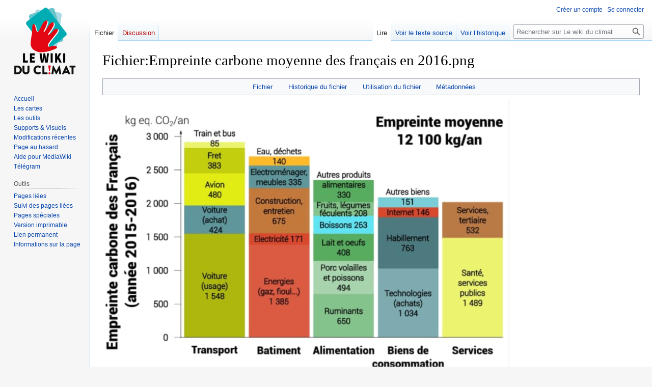

--- FILE ---
content_type: text/html; charset=UTF-8
request_url: https://wiki.climatefresk.org/index.php?title=Fichier:Empreinte_carbone_moyenne_des_fran%C3%A7ais_en_2016.png
body_size: 6293
content:
<!DOCTYPE html>
<html class="client-nojs" lang="fr" dir="ltr">
<head>
<meta charset="UTF-8"/>
<title>Fichier:Empreinte carbone moyenne des français en 2016.png — Le wiki du climat</title>
<script>document.documentElement.className="client-js";RLCONF={"wgBreakFrames":false,"wgSeparatorTransformTable":[",\t."," \t,"],"wgDigitTransformTable":["",""],"wgDefaultDateFormat":"dmy","wgMonthNames":["","janvier","février","mars","avril","mai","juin","juillet","août","septembre","octobre","novembre","décembre"],"wgRequestId":"aXqM50J3fkZyffmkQJTsmgAAAz4","wgCSPNonce":false,"wgCanonicalNamespace":"File","wgCanonicalSpecialPageName":false,"wgNamespaceNumber":6,"wgPageName":"Fichier:Empreinte_carbone_moyenne_des_français_en_2016.png","wgTitle":"Empreinte carbone moyenne des français en 2016.png","wgCurRevisionId":2868,"wgRevisionId":2868,"wgArticleId":587,"wgIsArticle":true,"wgIsRedirect":false,"wgAction":"view","wgUserName":null,"wgUserGroups":["*"],"wgCategories":[],"wgPageContentLanguage":"fr","wgPageContentModel":"wikitext","wgRelevantPageName":"Fichier:Empreinte_carbone_moyenne_des_français_en_2016.png","wgRelevantArticleId":587,"wgIsProbablyEditable":false,
"wgRelevantPageIsProbablyEditable":false,"wgRestrictionEdit":[],"wgRestrictionMove":[],"wgRestrictionUpload":[],"wgVisualEditor":{"pageLanguageCode":"fr","pageLanguageDir":"ltr","pageVariantFallbacks":"fr"},"wgMFDisplayWikibaseDescriptions":{"search":false,"nearby":false,"watchlist":false,"tagline":false},"wgVector2022PreviewPages":[],"wgEditSubmitButtonLabelPublish":false};RLSTATE={"site.styles":"ready","user.styles":"ready","user":"ready","user.options":"loading","mediawiki.interface.helpers.styles":"ready","filepage":"ready","mediawiki.action.view.filepage":"ready","skins.vector.styles.legacy":"ready","ext.visualEditor.desktopArticleTarget.noscript":"ready"};RLPAGEMODULES=["mediawiki.action.view.metadata","site","mediawiki.page.ready","skins.vector.legacy.js","ext.visualEditor.desktopArticleTarget.init","ext.visualEditor.targetLoader"];</script>
<script>(RLQ=window.RLQ||[]).push(function(){mw.loader.implement("user.options@12s5i",function($,jQuery,require,module){mw.user.tokens.set({"patrolToken":"+\\","watchToken":"+\\","csrfToken":"+\\"});});});</script>
<link rel="stylesheet" href="/load.php?lang=fr&amp;modules=ext.visualEditor.desktopArticleTarget.noscript%7Cfilepage%7Cmediawiki.action.view.filepage%7Cmediawiki.interface.helpers.styles%7Cskins.vector.styles.legacy&amp;only=styles&amp;skin=vector"/>
<script async="" src="/load.php?lang=fr&amp;modules=startup&amp;only=scripts&amp;raw=1&amp;skin=vector"></script>
<meta name="ResourceLoaderDynamicStyles" content=""/>
<link rel="stylesheet" href="/load.php?lang=fr&amp;modules=site.styles&amp;only=styles&amp;skin=vector"/>
<meta name="generator" content="MediaWiki 1.39.3"/>
<meta name="format-detection" content="telephone=no"/>
<meta name="viewport" content="width=1000"/>
<link rel="icon" href="/favicon.ico"/>
<link rel="search" type="application/opensearchdescription+xml" href="/opensearch_desc.php" title="Le wiki du climat (fr)"/>
<link rel="EditURI" type="application/rsd+xml" href="https://wiki.climatefresk.org/api.php?action=rsd"/>
<link rel="license" href="https://creativecommons.org/licenses/by-nc-sa/4.0/"/>
<link rel="alternate" type="application/atom+xml" title="Flux Atom de Le wiki du climat" href="/index.php?title=Sp%C3%A9cial:Modifications_r%C3%A9centes&amp;feed=atom"/>
</head>
<body class="mediawiki ltr sitedir-ltr mw-hide-empty-elt ns-6 ns-subject page-Fichier_Empreinte_carbone_moyenne_des_français_en_2016_png rootpage-Fichier_Empreinte_carbone_moyenne_des_français_en_2016_png skin-vector action-view skin-vector-legacy vector-feature-language-in-header-enabled vector-feature-language-in-main-page-header-disabled vector-feature-language-alert-in-sidebar-disabled vector-feature-sticky-header-disabled vector-feature-sticky-header-edit-disabled vector-feature-table-of-contents-disabled vector-feature-visual-enhancement-next-disabled"><div id="mw-page-base" class="noprint"></div>
<div id="mw-head-base" class="noprint"></div>
<div id="content" class="mw-body" role="main">
	<a id="top"></a>
	<div id="siteNotice"></div>
	<div class="mw-indicators">
	</div>
	<h1 id="firstHeading" class="firstHeading mw-first-heading"><span class="mw-page-title-namespace">Fichier</span><span class="mw-page-title-separator">:</span><span class="mw-page-title-main">Empreinte carbone moyenne des français en 2016.png</span></h1>
	<div id="bodyContent" class="vector-body">
		<div id="siteSub" class="noprint">De Le wiki du climat</div>
		<div id="contentSub"></div>
		<div id="contentSub2"></div>
		
		<div id="jump-to-nav"></div>
		<a class="mw-jump-link" href="#mw-head">Aller à la navigation</a>
		<a class="mw-jump-link" href="#searchInput">Aller à la recherche</a>
		<div id="mw-content-text" class="mw-body-content"><ul id="filetoc"><li><a href="#file">Fichier</a></li>
<li><a href="#filehistory">Historique du fichier</a></li>
<li><a href="#filelinks">Utilisation du fichier</a></li>
<li><a href="#metadata">Métadonnées</a></li></ul><div class="fullImageLink" id="file"><a href="/images/8/86/Empreinte_carbone_moyenne_des_fran%C3%A7ais_en_2016.png"><img alt="Fichier:Empreinte carbone moyenne des français en 2016.png" src="/images/thumb/8/86/Empreinte_carbone_moyenne_des_fran%C3%A7ais_en_2016.png/800px-Empreinte_carbone_moyenne_des_fran%C3%A7ais_en_2016.png?20211210190959" decoding="async" width="800" height="590" srcset="/images/8/86/Empreinte_carbone_moyenne_des_fran%C3%A7ais_en_2016.png?20211210190959 1.5x" /></a><div class="mw-filepage-resolutioninfo">Taille de cet aperçu&#160;: <a href="/images/thumb/8/86/Empreinte_carbone_moyenne_des_fran%C3%A7ais_en_2016.png/800px-Empreinte_carbone_moyenne_des_fran%C3%A7ais_en_2016.png" class="mw-thumbnail-link">800 × 590 pixels</a>. <span class="mw-filepage-other-resolutions">Autre résolution&#160;: <a href="/images/8/86/Empreinte_carbone_moyenne_des_fran%C3%A7ais_en_2016.png" class="mw-thumbnail-link">999 × 737 pixels</a>.</span></div></div>
<div class="fullMedia"><p><a href="/images/8/86/Empreinte_carbone_moyenne_des_fran%C3%A7ais_en_2016.png" class="internal" title="Empreinte carbone moyenne des français en 2016.png">Fichier d’origine</a> &#8206;<span class="fileInfo">(999 × 737&#160;pixels, taille du fichier : 526 kio, type MIME : <span class="mime-type">image/png</span>)</span>
</p></div><div id="mw-imagepage-content" lang="fr" dir="ltr" class="mw-content-ltr"><div class="mw-parser-output"><p>Empreinte carbone moyenne des français en 2016
</p>
<!-- 
NewPP limit report
Cached time: 20260128164945
Cache expiry: 86400
Reduced expiry: false
Complications: []
CPU time usage: 0.000 seconds
Real time usage: 0.000 seconds
Preprocessor visited node count: 1/1000000
Post‐expand include size: 0/2097152 bytes
Template argument size: 0/2097152 bytes
Highest expansion depth: 1/100
Expensive parser function count: 0/100
Unstrip recursion depth: 0/20
Unstrip post‐expand size: 0/5000000 bytes
-->
<!--
Transclusion expansion time report (%,ms,calls,template)
100.00%    0.000      1 -total
-->

<!-- Saved in parser cache with key eksaftmwiki-wk_:pcache:idhash:587-0!canonical and timestamp 20260128164945 and revision id 2868.
 -->
</div></div><h2 id="filehistory">Historique du fichier</h2>
<div id="mw-imagepage-section-filehistory">
<p>Cliquer sur une date et heure pour voir le fichier tel qu'il était à ce moment-là.
</p>
<table class="wikitable filehistory">
<tr><th></th><th>Date et heure</th><th>Vignette</th><th>Dimensions</th><th>Utilisateur</th><th>Commentaire</th></tr>
<tr><td>actuel</td><td class="filehistory-selected" style="white-space: nowrap;"><a href="/images/8/86/Empreinte_carbone_moyenne_des_fran%C3%A7ais_en_2016.png">10 décembre 2021 à 20:09</a></td><td><a href="/images/8/86/Empreinte_carbone_moyenne_des_fran%C3%A7ais_en_2016.png"><img alt="Vignette pour la version du 10 décembre 2021 à 20:09" src="/images/thumb/8/86/Empreinte_carbone_moyenne_des_fran%C3%A7ais_en_2016.png/120px-Empreinte_carbone_moyenne_des_fran%C3%A7ais_en_2016.png?20211210190959" decoding="async" width="120" height="89" /></a></td><td>999 × 737 <span style="white-space: nowrap;">(526 kio)</span></td><td><a href="/index.php?title=Utilisateur:Gcarlotti&amp;action=edit&amp;redlink=1" class="new mw-userlink" title="Utilisateur:Gcarlotti (page inexistante)"><bdi>Gcarlotti</bdi></a><span style="white-space: nowrap;"> <span class="mw-usertoollinks">(<a href="/index.php?title=Discussion_utilisateur:Gcarlotti&amp;action=edit&amp;redlink=1" class="new mw-usertoollinks-talk" title="Discussion utilisateur:Gcarlotti (page inexistante)">discussion</a> | <a href="/index.php?title=Sp%C3%A9cial:Contributions/Gcarlotti" class="mw-usertoollinks-contribs" title="Spécial:Contributions/Gcarlotti">contributions</a>)</span></span></td><td dir="ltr"></td></tr>
</table>

</div>
<div class="mw-imagepage-upload-links"><p id="mw-imagepage-upload-disallowed">Vous ne pouvez pas remplacer ce fichier.</p></div><h2 id="filelinks">Utilisation du fichier</h2>
<div id='mw-imagepage-section-linkstoimage'>
<p>La page suivante utilise ce fichier&#160;:
</p><ul class="mw-imagepage-linkstoimage">
<li class="mw-imagepage-linkstoimage-ns0"><a href="/index.php?title=Supports_%26_Visuels" title="Supports &amp; Visuels">Supports &amp; Visuels</a></li>
</ul>
</div>
<h2 id="metadata">Métadonnées</h2>
<div class="mw-imagepage-section-metadata"><p>Ce fichier contient des informations supplémentaires, probablement ajoutées par l'appareil photo numérique ou le numériseur utilisé pour le créer. 
</p><p>
Si le fichier a été modifié depuis son état original, certains détails peuvent ne pas refléter entièrement l'image modifiée.</p><table id="mw_metadata" class="mw_metadata collapsed">
<tbody><tr class="exif-xresolution mw-metadata-collapsible"><th>Résolution horizontale</th><td>56,69 p/cm</td></tr><tr class="exif-yresolution mw-metadata-collapsible"><th>Résolution verticale</th><td>56,69 p/cm</td></tr></tbody></table>
</div>
<div class="printfooter" data-nosnippet="">Récupérée de «&#160;<a dir="ltr" href="https://wiki.climatefresk.org/index.php?title=Fichier:Empreinte_carbone_moyenne_des_français_en_2016.png&amp;oldid=2868">https://wiki.climatefresk.org/index.php?title=Fichier:Empreinte_carbone_moyenne_des_français_en_2016.png&amp;oldid=2868</a>&#160;»</div></div>
		<div id="catlinks" class="catlinks catlinks-allhidden" data-mw="interface"></div>
	</div>
</div>

<div id="mw-navigation">
	<h2>Menu de navigation</h2>
	<div id="mw-head">
		

<nav id="p-personal" class="vector-menu mw-portlet mw-portlet-personal vector-user-menu-legacy" aria-labelledby="p-personal-label" role="navigation"  >
	<h3
		id="p-personal-label"
		
		class="vector-menu-heading "
	>
		<span class="vector-menu-heading-label">Outils personnels</span>
	</h3>
	<div class="vector-menu-content">
		
		<ul class="vector-menu-content-list"><li id="pt-createaccount" class="mw-list-item"><a href="/index.php?title=Sp%C3%A9cial:Cr%C3%A9er_un_compte&amp;returnto=Fichier%3AEmpreinte+carbone+moyenne+des+fran%C3%A7ais+en+2016.png" title="Nous vous encourageons à créer un compte utilisateur et vous connecter ; ce n’est cependant pas obligatoire."><span>Créer un compte</span></a></li><li id="pt-login" class="mw-list-item"><a href="/index.php?title=Sp%C3%A9cial:Connexion&amp;returnto=Fichier%3AEmpreinte+carbone+moyenne+des+fran%C3%A7ais+en+2016.png" title="Nous vous encourageons à vous connecter ; ce n’est cependant pas obligatoire. [o]" accesskey="o"><span>Se connecter</span></a></li></ul>
		
	</div>
</nav>

		<div id="left-navigation">
			

<nav id="p-namespaces" class="vector-menu mw-portlet mw-portlet-namespaces vector-menu-tabs vector-menu-tabs-legacy" aria-labelledby="p-namespaces-label" role="navigation"  >
	<h3
		id="p-namespaces-label"
		
		class="vector-menu-heading "
	>
		<span class="vector-menu-heading-label">Espaces de noms</span>
	</h3>
	<div class="vector-menu-content">
		
		<ul class="vector-menu-content-list"><li id="ca-nstab-image" class="selected mw-list-item"><a href="/index.php?title=Fichier:Empreinte_carbone_moyenne_des_fran%C3%A7ais_en_2016.png" title="Voir la page du fichier [c]" accesskey="c"><span>Fichier</span></a></li><li id="ca-talk" class="new mw-list-item"><a href="/index.php?title=Discussion_fichier:Empreinte_carbone_moyenne_des_fran%C3%A7ais_en_2016.png&amp;action=edit&amp;redlink=1" rel="discussion" title="Discussion au sujet de cette page de contenu (page inexistante) [t]" accesskey="t"><span>Discussion</span></a></li></ul>
		
	</div>
</nav>

			

<nav id="p-variants" class="vector-menu mw-portlet mw-portlet-variants emptyPortlet vector-menu-dropdown" aria-labelledby="p-variants-label" role="navigation"  >
	<input type="checkbox"
		id="p-variants-checkbox"
		role="button"
		aria-haspopup="true"
		data-event-name="ui.dropdown-p-variants"
		class="vector-menu-checkbox"
		aria-labelledby="p-variants-label"
	/>
	<label
		id="p-variants-label"
		 aria-label="Modifier la variante de langue"
		class="vector-menu-heading "
	>
		<span class="vector-menu-heading-label">français</span>
	</label>
	<div class="vector-menu-content">
		
		<ul class="vector-menu-content-list"></ul>
		
	</div>
</nav>

		</div>
		<div id="right-navigation">
			

<nav id="p-views" class="vector-menu mw-portlet mw-portlet-views vector-menu-tabs vector-menu-tabs-legacy" aria-labelledby="p-views-label" role="navigation"  >
	<h3
		id="p-views-label"
		
		class="vector-menu-heading "
	>
		<span class="vector-menu-heading-label">Affichages</span>
	</h3>
	<div class="vector-menu-content">
		
		<ul class="vector-menu-content-list"><li id="ca-view" class="selected mw-list-item"><a href="/index.php?title=Fichier:Empreinte_carbone_moyenne_des_fran%C3%A7ais_en_2016.png"><span>Lire</span></a></li><li id="ca-viewsource" class="mw-list-item"><a href="/index.php?title=Fichier:Empreinte_carbone_moyenne_des_fran%C3%A7ais_en_2016.png&amp;action=edit" title="Cette page est protégée.&#10;Vous pouvez toutefois en visualiser la source. [e]" accesskey="e"><span>Voir le texte source</span></a></li><li id="ca-history" class="mw-list-item"><a href="/index.php?title=Fichier:Empreinte_carbone_moyenne_des_fran%C3%A7ais_en_2016.png&amp;action=history" title="Historique des versions de cette page [h]" accesskey="h"><span>Voir l’historique</span></a></li></ul>
		
	</div>
</nav>

			

<nav id="p-cactions" class="vector-menu mw-portlet mw-portlet-cactions emptyPortlet vector-menu-dropdown" aria-labelledby="p-cactions-label" role="navigation"  title="Plus d’options" >
	<input type="checkbox"
		id="p-cactions-checkbox"
		role="button"
		aria-haspopup="true"
		data-event-name="ui.dropdown-p-cactions"
		class="vector-menu-checkbox"
		aria-labelledby="p-cactions-label"
	/>
	<label
		id="p-cactions-label"
		
		class="vector-menu-heading "
	>
		<span class="vector-menu-heading-label">Plus</span>
	</label>
	<div class="vector-menu-content">
		
		<ul class="vector-menu-content-list"></ul>
		
	</div>
</nav>

			
<div id="p-search" role="search" class="vector-search-box-vue  vector-search-box-show-thumbnail vector-search-box-auto-expand-width vector-search-box">
	<div>
			<h3 >
				<label for="searchInput">Rechercher</label>
			</h3>
		<form action="/index.php" id="searchform"
			class="vector-search-box-form">
			<div id="simpleSearch"
				class="vector-search-box-inner"
				 data-search-loc="header-navigation">
				<input class="vector-search-box-input"
					 type="search" name="search" placeholder="Rechercher sur Le wiki du climat" aria-label="Rechercher sur Le wiki du climat" autocapitalize="sentences" title="Rechercher sur Le wiki du climat [f]" accesskey="f" id="searchInput"
				>
				<input type="hidden" name="title" value="Spécial:Recherche">
				<input id="mw-searchButton"
					 class="searchButton mw-fallbackSearchButton" type="submit" name="fulltext" title="Rechercher les pages comportant ce texte." value="Rechercher">
				<input id="searchButton"
					 class="searchButton" type="submit" name="go" title="Accédez à une page du même nom si elle existe" value="Lire">
			</div>
		</form>
	</div>
</div>

		</div>
	</div>
	

<div id="mw-panel">
	<div id="p-logo" role="banner">
		<a class="mw-wiki-logo" href="/index.php?title=Portail:Accueil"
			title="Visiter la page d’accueil"></a>
	</div>
	

<nav id="p-navigation" class="vector-menu mw-portlet mw-portlet-navigation vector-menu-portal portal" aria-labelledby="p-navigation-label" role="navigation"  >
	<h3
		id="p-navigation-label"
		
		class="vector-menu-heading "
	>
		<span class="vector-menu-heading-label">Navigation</span>
	</h3>
	<div class="vector-menu-content">
		
		<ul class="vector-menu-content-list"><li id="n-mainpage-description" class="mw-list-item"><a href="/index.php?title=Portail:Accueil" title="Accueil général [z]" accesskey="z"><span>Accueil</span></a></li><li id="n-Les-cartes" class="mw-list-item"><a href="/index.php?title=Jeu_adulte#Cartes"><span>Les cartes</span></a></li><li id="n-Les-outils" class="mw-list-item"><a href="/index.php?title=Les_outils"><span>Les outils</span></a></li><li id="n-Supports-&amp;-Visuels" class="mw-list-item"><a href="/index.php?title=Supports_%26_Visuels"><span>Supports &amp; Visuels</span></a></li><li id="n-recentchanges" class="mw-list-item"><a href="/index.php?title=Sp%C3%A9cial:Modifications_r%C3%A9centes" title="Liste des modifications récentes sur le wiki [r]" accesskey="r"><span>Modifications récentes</span></a></li><li id="n-randompage" class="mw-list-item"><a href="/index.php?title=Sp%C3%A9cial:Page_au_hasard" title="Afficher une page au hasard [x]" accesskey="x"><span>Page au hasard</span></a></li><li id="n-Aide-pour-MédiaWiki" class="mw-list-item"><a href="https://www.mediawiki.org/wiki/Help:Contents/fr"><span>Aide pour MédiaWiki</span></a></li><li id="n-Télégram" class="mw-list-item"><a href="https://t.me/joinchat/KqdUZhNDJfcejLMtjD6gBQ" rel="nofollow"><span>Télégram</span></a></li></ul>
		
	</div>
</nav>

	

<nav id="p-tb" class="vector-menu mw-portlet mw-portlet-tb vector-menu-portal portal" aria-labelledby="p-tb-label" role="navigation"  >
	<h3
		id="p-tb-label"
		
		class="vector-menu-heading "
	>
		<span class="vector-menu-heading-label">Outils</span>
	</h3>
	<div class="vector-menu-content">
		
		<ul class="vector-menu-content-list"><li id="t-whatlinkshere" class="mw-list-item"><a href="/index.php?title=Sp%C3%A9cial:Pages_li%C3%A9es/Fichier:Empreinte_carbone_moyenne_des_fran%C3%A7ais_en_2016.png" title="Liste des pages liées qui pointent sur celle-ci [j]" accesskey="j"><span>Pages liées</span></a></li><li id="t-recentchangeslinked" class="mw-list-item"><a href="/index.php?title=Sp%C3%A9cial:Suivi_des_liens/Fichier:Empreinte_carbone_moyenne_des_fran%C3%A7ais_en_2016.png" rel="nofollow" title="Liste des modifications récentes des pages appelées par celle-ci [k]" accesskey="k"><span>Suivi des pages liées</span></a></li><li id="t-specialpages" class="mw-list-item"><a href="/index.php?title=Sp%C3%A9cial:Pages_sp%C3%A9ciales" title="Liste de toutes les pages spéciales [q]" accesskey="q"><span>Pages spéciales</span></a></li><li id="t-print" class="mw-list-item"><a href="javascript:print();" rel="alternate" title="Version imprimable de cette page [p]" accesskey="p"><span>Version imprimable</span></a></li><li id="t-permalink" class="mw-list-item"><a href="/index.php?title=Fichier:Empreinte_carbone_moyenne_des_fran%C3%A7ais_en_2016.png&amp;oldid=2868" title="Adresse permanente de cette version de cette page"><span>Lien permanent</span></a></li><li id="t-info" class="mw-list-item"><a href="/index.php?title=Fichier:Empreinte_carbone_moyenne_des_fran%C3%A7ais_en_2016.png&amp;action=info" title="Davantage d’informations sur cette page"><span>Informations sur la page</span></a></li></ul>
		
	</div>
</nav>

	
</div>

</div>

<footer id="footer" class="mw-footer" role="contentinfo" >
	<ul id="footer-info">
	<li id="footer-info-lastmod"> La dernière modification de cette page a été faite le 10 décembre 2021 à 20:09.</li>
	<li id="footer-info-copyright">Le contenu est disponible sous licence <a class="external" rel="nofollow" href="https://creativecommons.org/licenses/by-nc-sa/4.0/">Creative Commons paternité – non commercial – partage à l’identique</a> sauf mention contraire.</li>
</ul>

	<ul id="footer-places">
	<li id="footer-places-privacy"><a href="/index.php?title=Le_wiki_du_climat:Politique_de_confidentialit%C3%A9">Politique de confidentialité</a></li>
	<li id="footer-places-about"><a href="/index.php?title=Le_wiki_du_climat:%C3%80_propos_de">À propos de Le wiki du climat</a></li>
	<li id="footer-places-disclaimer"><a href="/index.php?title=Le_wiki_du_climat:Avertissements_g%C3%A9n%C3%A9raux">Avertissements</a></li>
	<li id="footer-places-mobileview"><a href="https://wiki.climatefresk.org/index.php?title=Fichier:Empreinte_carbone_moyenne_des_fran%C3%A7ais_en_2016.png&amp;mobileaction=toggle_view_mobile" class="noprint stopMobileRedirectToggle">Version mobile</a></li>
</ul>

	<ul id="footer-icons" class="noprint">
	<li id="footer-copyrightico"><a href="https://creativecommons.org/licenses/by-nc-sa/4.0/"><img src="/resources/assets/licenses/cc-by-nc-sa.png" alt="Creative Commons paternité – non commercial – partage à l’identique" width="88" height="31" loading="lazy"/></a></li>
	<li id="footer-poweredbyico"><a href="https://www.mediawiki.org/"><img src="/resources/assets/poweredby_mediawiki_88x31.png" alt="Powered by MediaWiki" srcset="/resources/assets/poweredby_mediawiki_132x47.png 1.5x, /resources/assets/poweredby_mediawiki_176x62.png 2x" width="88" height="31" loading="lazy"/></a></li>
</ul>

</footer>

<script>(RLQ=window.RLQ||[]).push(function(){mw.config.set({"wgPageParseReport":{"limitreport":{"cputime":"0.001","walltime":"0.001","ppvisitednodes":{"value":3,"limit":1000000},"postexpandincludesize":{"value":0,"limit":2097152},"templateargumentsize":{"value":0,"limit":2097152},"expansiondepth":{"value":1,"limit":100},"expensivefunctioncount":{"value":0,"limit":100},"unstrip-depth":{"value":0,"limit":20},"unstrip-size":{"value":0,"limit":5000000},"timingprofile":["100.00%    0.000      1 -total"]},"cachereport":{"timestamp":"20260128222543","ttl":86400,"transientcontent":false}}});mw.config.set({"wgBackendResponseTime":213});});</script>
</body>
</html>

--- FILE ---
content_type: text/javascript; charset=utf-8
request_url: https://wiki.climatefresk.org/load.php?lang=fr&modules=startup&only=scripts&raw=1&skin=vector
body_size: 12195
content:
function isCompatible(ua){return!!((function(){'use strict';return!this&&Function.prototype.bind;}())&&'querySelector'in document&&'localStorage'in window&&!ua.match(/MSIE 10|NetFront|Opera Mini|S40OviBrowser|MeeGo|Android.+Glass|^Mozilla\/5\.0 .+ Gecko\/$|googleweblight|PLAYSTATION|PlayStation/));}if(!isCompatible(navigator.userAgent)){document.documentElement.className=document.documentElement.className.replace(/(^|\s)client-js(\s|$)/,'$1client-nojs$2');while(window.NORLQ&&NORLQ[0]){NORLQ.shift()();}NORLQ={push:function(fn){fn();}};RLQ={push:function(){}};}else{if(window.performance&&performance.mark){performance.mark('mwStartup');}(function(){'use strict';var con=window.console;function logError(topic,data){if(con.log){var e=data.exception;var msg=(e?'Exception':'Error')+' in '+data.source+(data.module?' in module '+data.module:'')+(e?':':'.');con.log(msg);if(e&&con.warn){con.warn(e);}}}function Map(){this.values=Object.create(null);}Map.prototype={constructor:Map,get:function(
selection,fallback){if(arguments.length<2){fallback=null;}if(typeof selection==='string'){return selection in this.values?this.values[selection]:fallback;}var results;if(Array.isArray(selection)){results={};for(var i=0;i<selection.length;i++){if(typeof selection[i]==='string'){results[selection[i]]=selection[i]in this.values?this.values[selection[i]]:fallback;}}return results;}if(selection===undefined){results={};for(var key in this.values){results[key]=this.values[key];}return results;}return fallback;},set:function(selection,value){if(arguments.length>1){if(typeof selection==='string'){this.values[selection]=value;return true;}}else if(typeof selection==='object'){for(var key in selection){this.values[key]=selection[key];}return true;}return false;},exists:function(selection){return typeof selection==='string'&&selection in this.values;}};var log=function(){};log.warn=con.warn?Function.prototype.bind.call(con.warn,con):function(){};var mw={now:function(){var perf=window.performance;
var navStart=perf&&perf.timing&&perf.timing.navigationStart;mw.now=navStart&&perf.now?function(){return navStart+perf.now();}:Date.now;return mw.now();},trackQueue:[],track:function(topic,data){mw.trackQueue.push({topic:topic,data:data});},trackError:function(topic,data){mw.track(topic,data);logError(topic,data);},Map:Map,config:new Map(),messages:new Map(),templates:new Map(),log:log};window.mw=window.mediaWiki=mw;}());(function(){'use strict';var StringSet,store,hasOwn=Object.hasOwnProperty;function defineFallbacks(){StringSet=window.Set||function(){var set=Object.create(null);return{add:function(value){set[value]=true;},has:function(value){return value in set;}};};}defineFallbacks();function fnv132(str){var hash=0x811C9DC5;for(var i=0;i<str.length;i++){hash+=(hash<<1)+(hash<<4)+(hash<<7)+(hash<<8)+(hash<<24);hash^=str.charCodeAt(i);}hash=(hash>>>0).toString(36).slice(0,5);while(hash.length<5){hash='0'+hash;}return hash;}var isES6Supported=typeof Promise==='function'&&Promise.
prototype.finally&&/./g.flags==='g'&&(function(){try{new Function('(a = 0) => a');return true;}catch(e){return false;}}());var registry=Object.create(null),sources=Object.create(null),handlingPendingRequests=false,pendingRequests=[],queue=[],jobs=[],willPropagate=false,errorModules=[],baseModules=["jquery","mediawiki.base"],marker=document.querySelector('meta[name="ResourceLoaderDynamicStyles"]'),lastCssBuffer,rAF=window.requestAnimationFrame||setTimeout;function addToHead(el,nextNode){if(nextNode&&nextNode.parentNode){nextNode.parentNode.insertBefore(el,nextNode);}else{document.head.appendChild(el);}}function newStyleTag(text,nextNode){var el=document.createElement('style');el.appendChild(document.createTextNode(text));addToHead(el,nextNode);return el;}function flushCssBuffer(cssBuffer){if(cssBuffer===lastCssBuffer){lastCssBuffer=null;}newStyleTag(cssBuffer.cssText,marker);for(var i=0;i<cssBuffer.callbacks.length;i++){cssBuffer.callbacks[i]();}}function addEmbeddedCSS(cssText,callback
){if(!lastCssBuffer||cssText.slice(0,7)==='@import'){lastCssBuffer={cssText:'',callbacks:[]};rAF(flushCssBuffer.bind(null,lastCssBuffer));}lastCssBuffer.cssText+='\n'+cssText;lastCssBuffer.callbacks.push(callback);}function getCombinedVersion(modules){var hashes=modules.reduce(function(result,module){return result+registry[module].version;},'');return fnv132(hashes);}function allReady(modules){for(var i=0;i<modules.length;i++){if(mw.loader.getState(modules[i])!=='ready'){return false;}}return true;}function allWithImplicitReady(module){return allReady(registry[module].dependencies)&&(baseModules.indexOf(module)!==-1||allReady(baseModules));}function anyFailed(modules){for(var i=0;i<modules.length;i++){var state=mw.loader.getState(modules[i]);if(state==='error'||state==='missing'){return modules[i];}}return false;}function doPropagation(){var didPropagate=true;var module;while(didPropagate){didPropagate=false;while(errorModules.length){var errorModule=errorModules.shift(),
baseModuleError=baseModules.indexOf(errorModule)!==-1;for(module in registry){if(registry[module].state!=='error'&&registry[module].state!=='missing'){if(baseModuleError&&baseModules.indexOf(module)===-1){registry[module].state='error';didPropagate=true;}else if(registry[module].dependencies.indexOf(errorModule)!==-1){registry[module].state='error';errorModules.push(module);didPropagate=true;}}}}for(module in registry){if(registry[module].state==='loaded'&&allWithImplicitReady(module)){execute(module);didPropagate=true;}}for(var i=0;i<jobs.length;i++){var job=jobs[i];var failed=anyFailed(job.dependencies);if(failed!==false||allReady(job.dependencies)){jobs.splice(i,1);i-=1;try{if(failed!==false&&job.error){job.error(new Error('Failed dependency: '+failed),job.dependencies);}else if(failed===false&&job.ready){job.ready();}}catch(e){mw.trackError('resourceloader.exception',{exception:e,source:'load-callback'});}didPropagate=true;}}}willPropagate=false;}function setAndPropagate(module,
state){registry[module].state=state;if(state==='ready'){store.add(module);}else if(state==='error'||state==='missing'){errorModules.push(module);}else if(state!=='loaded'){return;}if(willPropagate){return;}willPropagate=true;mw.requestIdleCallback(doPropagation,{timeout:1});}function sortDependencies(module,resolved,unresolved){if(!(module in registry)){throw new Error('Unknown module: '+module);}if(typeof registry[module].skip==='string'){var skip=(new Function(registry[module].skip)());registry[module].skip=!!skip;if(skip){registry[module].dependencies=[];setAndPropagate(module,'ready');return;}}if(!unresolved){unresolved=new StringSet();}var deps=registry[module].dependencies;unresolved.add(module);for(var i=0;i<deps.length;i++){if(resolved.indexOf(deps[i])===-1){if(unresolved.has(deps[i])){throw new Error('Circular reference detected: '+module+' -> '+deps[i]);}sortDependencies(deps[i],resolved,unresolved);}}resolved.push(module);}function resolve(modules){var resolved=baseModules.
slice();for(var i=0;i<modules.length;i++){sortDependencies(modules[i],resolved);}return resolved;}function resolveStubbornly(modules){var resolved=baseModules.slice();for(var i=0;i<modules.length;i++){var saved=resolved.slice();try{sortDependencies(modules[i],resolved);}catch(err){resolved=saved;mw.log.warn('Skipped unavailable module '+modules[i]);if(modules[i]in registry){mw.trackError('resourceloader.exception',{exception:err,source:'resolve'});}}}return resolved;}function resolveRelativePath(relativePath,basePath){var relParts=relativePath.match(/^((?:\.\.?\/)+)(.*)$/);if(!relParts){return null;}var baseDirParts=basePath.split('/');baseDirParts.pop();var prefixes=relParts[1].split('/');prefixes.pop();var prefix;while((prefix=prefixes.pop())!==undefined){if(prefix==='..'){baseDirParts.pop();}}return(baseDirParts.length?baseDirParts.join('/')+'/':'')+relParts[2];}function makeRequireFunction(moduleObj,basePath){return function require(moduleName){var fileName=resolveRelativePath(
moduleName,basePath);if(fileName===null){return mw.loader.require(moduleName);}if(hasOwn.call(moduleObj.packageExports,fileName)){return moduleObj.packageExports[fileName];}var scriptFiles=moduleObj.script.files;if(!hasOwn.call(scriptFiles,fileName)){throw new Error('Cannot require undefined file '+fileName);}var result,fileContent=scriptFiles[fileName];if(typeof fileContent==='function'){var moduleParam={exports:{}};fileContent(makeRequireFunction(moduleObj,fileName),moduleParam,moduleParam.exports);result=moduleParam.exports;}else{result=fileContent;}moduleObj.packageExports[fileName]=result;return result;};}function addScript(src,callback){var script=document.createElement('script');script.src=src;script.onload=script.onerror=function(){if(script.parentNode){script.parentNode.removeChild(script);}if(callback){callback();callback=null;}};document.head.appendChild(script);return script;}function queueModuleScript(src,moduleName,callback){pendingRequests.push(function(){if(moduleName
!=='jquery'){window.require=mw.loader.require;window.module=registry[moduleName].module;}addScript(src,function(){delete window.module;callback();if(pendingRequests[0]){pendingRequests.shift()();}else{handlingPendingRequests=false;}});});if(!handlingPendingRequests&&pendingRequests[0]){handlingPendingRequests=true;pendingRequests.shift()();}}function addLink(url,media,nextNode){var el=document.createElement('link');el.rel='stylesheet';if(media){el.media=media;}el.href=url;addToHead(el,nextNode);return el;}function domEval(code){var script=document.createElement('script');if(mw.config.get('wgCSPNonce')!==false){script.nonce=mw.config.get('wgCSPNonce');}script.text=code;document.head.appendChild(script);script.parentNode.removeChild(script);}function enqueue(dependencies,ready,error){if(allReady(dependencies)){if(ready){ready();}return;}var failed=anyFailed(dependencies);if(failed!==false){if(error){error(new Error('Dependency '+failed+' failed to load'),dependencies);}return;}if(ready||
error){jobs.push({dependencies:dependencies.filter(function(module){var state=registry[module].state;return state==='registered'||state==='loaded'||state==='loading'||state==='executing';}),ready:ready,error:error});}dependencies.forEach(function(module){if(registry[module].state==='registered'&&queue.indexOf(module)===-1){queue.push(module);}});mw.loader.work();}function execute(module){if(registry[module].state!=='loaded'){throw new Error('Module in state "'+registry[module].state+'" may not execute: '+module);}registry[module].state='executing';var runScript=function(){var script=registry[module].script;var markModuleReady=function(){setAndPropagate(module,'ready');};var nestedAddScript=function(arr,offset){if(offset>=arr.length){markModuleReady();return;}queueModuleScript(arr[offset],module,function(){nestedAddScript(arr,offset+1);});};try{if(Array.isArray(script)){nestedAddScript(script,0);}else if(typeof script==='function'){if(module==='jquery'){script();}else{script(window.$,
window.$,mw.loader.require,registry[module].module);}markModuleReady();}else if(typeof script==='object'&&script!==null){var mainScript=script.files[script.main];if(typeof mainScript!=='function'){throw new Error('Main file in module '+module+' must be a function');}mainScript(makeRequireFunction(registry[module],script.main),registry[module].module,registry[module].module.exports);markModuleReady();}else if(typeof script==='string'){domEval(script);markModuleReady();}else{markModuleReady();}}catch(e){setAndPropagate(module,'error');mw.trackError('resourceloader.exception',{exception:e,module:module,source:'module-execute'});}};if(registry[module].messages){mw.messages.set(registry[module].messages);}if(registry[module].templates){mw.templates.set(module,registry[module].templates);}var cssPending=0;var cssHandle=function(){cssPending++;return function(){cssPending--;if(cssPending===0){var runScriptCopy=runScript;runScript=undefined;runScriptCopy();}};};if(registry[module].style){for(
var key in registry[module].style){var value=registry[module].style[key];if(key==='css'){for(var i=0;i<value.length;i++){addEmbeddedCSS(value[i],cssHandle());}}else if(key==='url'){for(var media in value){var urls=value[media];for(var j=0;j<urls.length;j++){addLink(urls[j],media,marker);}}}}}if(module==='user'){var siteDeps;var siteDepErr;try{siteDeps=resolve(['site']);}catch(e){siteDepErr=e;runScript();}if(!siteDepErr){enqueue(siteDeps,runScript,runScript);}}else if(cssPending===0){runScript();}}function sortQuery(o){var sorted={};var list=[];for(var key in o){list.push(key);}list.sort();for(var i=0;i<list.length;i++){sorted[list[i]]=o[list[i]];}return sorted;}function buildModulesString(moduleMap){var str=[];var list=[];var p;function restore(suffix){return p+suffix;}for(var prefix in moduleMap){p=prefix===''?'':prefix+'.';str.push(p+moduleMap[prefix].join(','));list.push.apply(list,moduleMap[prefix].map(restore));}return{str:str.join('|'),list:list};}function makeQueryString(params)
{var str='';for(var key in params){str+=(str?'&':'')+encodeURIComponent(key)+'='+encodeURIComponent(params[key]);}return str;}function batchRequest(batch){if(!batch.length){return;}var sourceLoadScript,currReqBase,moduleMap;function doRequest(){var query=Object.create(currReqBase),packed=buildModulesString(moduleMap);query.modules=packed.str;query.version=getCombinedVersion(packed.list);query=sortQuery(query);addScript(sourceLoadScript+'?'+makeQueryString(query));}batch.sort();var reqBase={"lang":"fr","skin":"vector"};var splits=Object.create(null);for(var b=0;b<batch.length;b++){var bSource=registry[batch[b]].source;var bGroup=registry[batch[b]].group;if(!splits[bSource]){splits[bSource]=Object.create(null);}if(!splits[bSource][bGroup]){splits[bSource][bGroup]=[];}splits[bSource][bGroup].push(batch[b]);}for(var source in splits){sourceLoadScript=sources[source];for(var group in splits[source]){var modules=splits[source][group];currReqBase=Object.create(reqBase);if(group===0&&mw.config
.get('wgUserName')!==null){currReqBase.user=mw.config.get('wgUserName');}var currReqBaseLength=makeQueryString(currReqBase).length+23;var length=0;moduleMap=Object.create(null);for(var i=0;i<modules.length;i++){var lastDotIndex=modules[i].lastIndexOf('.'),prefix=modules[i].slice(0,Math.max(0,lastDotIndex)),suffix=modules[i].slice(lastDotIndex+1),bytesAdded=moduleMap[prefix]?suffix.length+3:modules[i].length+3;if(length&&length+currReqBaseLength+bytesAdded>mw.loader.maxQueryLength){doRequest();length=0;moduleMap=Object.create(null);}if(!moduleMap[prefix]){moduleMap[prefix]=[];}length+=bytesAdded;moduleMap[prefix].push(suffix);}doRequest();}}}function asyncEval(implementations,cb){if(!implementations.length){return;}mw.requestIdleCallback(function(){try{domEval(implementations.join(';'));}catch(err){cb(err);}});}function getModuleKey(module){return module in registry?(module+'@'+registry[module].version):null;}function splitModuleKey(key){var index=key.lastIndexOf('@');if(index===-1||
index===0){return{name:key,version:''};}return{name:key.slice(0,index),version:key.slice(index+1)};}function registerOne(module,version,dependencies,group,source,skip){if(module in registry){throw new Error('module already registered: '+module);}version=String(version||'');if(version.slice(-1)==='!'){if(!isES6Supported){return;}version=version.slice(0,-1);}registry[module]={module:{exports:{}},packageExports:{},version:version,dependencies:dependencies||[],group:typeof group==='undefined'?null:group,source:typeof source==='string'?source:'local',state:'registered',skip:typeof skip==='string'?skip:null};}mw.loader={moduleRegistry:registry,maxQueryLength:2000,addStyleTag:newStyleTag,addScriptTag:addScript,addLinkTag:addLink,enqueue:enqueue,resolve:resolve,work:function(){store.init();var q=queue.length,storedImplementations=[],storedNames=[],requestNames=[],batch=new StringSet();while(q--){var module=queue[q];if(mw.loader.getState(module)==='registered'&&!batch.has(module)){registry[
module].state='loading';batch.add(module);var implementation=store.get(module);if(implementation){storedImplementations.push(implementation);storedNames.push(module);}else{requestNames.push(module);}}}queue=[];asyncEval(storedImplementations,function(err){store.stats.failed++;store.clear();mw.trackError('resourceloader.exception',{exception:err,source:'store-eval'});var failed=storedNames.filter(function(name){return registry[name].state==='loading';});batchRequest(failed);});batchRequest(requestNames);},addSource:function(ids){for(var id in ids){if(id in sources){throw new Error('source already registered: '+id);}sources[id]=ids[id];}},register:function(modules){if(typeof modules!=='object'){registerOne.apply(null,arguments);return;}function resolveIndex(dep){return typeof dep==='number'?modules[dep][0]:dep;}for(var i=0;i<modules.length;i++){var deps=modules[i][2];if(deps){for(var j=0;j<deps.length;j++){deps[j]=resolveIndex(deps[j]);}}registerOne.apply(null,modules[i]);}},implement:
function(module,script,style,messages,templates){var split=splitModuleKey(module),name=split.name,version=split.version;if(!(name in registry)){mw.loader.register(name);}if(registry[name].script!==undefined){throw new Error('module already implemented: '+name);}if(version){registry[name].version=version;}registry[name].script=script||null;registry[name].style=style||null;registry[name].messages=messages||null;registry[name].templates=templates||null;if(registry[name].state!=='error'&&registry[name].state!=='missing'){setAndPropagate(name,'loaded');}},load:function(modules,type){if(typeof modules==='string'&&/^(https?:)?\/?\//.test(modules)){if(type==='text/css'){addLink(modules);}else if(type==='text/javascript'||type===undefined){addScript(modules);}else{throw new Error('Invalid type '+type);}}else{modules=typeof modules==='string'?[modules]:modules;enqueue(resolveStubbornly(modules));}},state:function(states){for(var module in states){if(!(module in registry)){mw.loader.register(
module);}setAndPropagate(module,states[module]);}},getState:function(module){return module in registry?registry[module].state:null;},require:function(moduleName){if(mw.loader.getState(moduleName)!=='ready'){throw new Error('Module "'+moduleName+'" is not loaded');}return registry[moduleName].module.exports;}};var hasPendingWrites=false;function flushWrites(){store.prune();while(store.queue.length){store.set(store.queue.shift());}try{localStorage.removeItem(store.key);var data=JSON.stringify(store);localStorage.setItem(store.key,data);}catch(e){mw.trackError('resourceloader.exception',{exception:e,source:'store-localstorage-update'});}hasPendingWrites=false;}mw.loader.store=store={enabled:null,items:{},queue:[],stats:{hits:0,misses:0,expired:0,failed:0},toJSON:function(){return{items:store.items,vary:store.vary,asOf:Math.ceil(Date.now()/1e7)};},key:"MediaWikiModuleStore:eksaftmwiki",vary:"vector:1:fr",init:function(){if(this.enabled===null){this.enabled=false;if(true){this.load();}else{
this.clear();}}},load:function(){try{var raw=localStorage.getItem(this.key);this.enabled=true;var data=JSON.parse(raw);if(data&&data.vary===this.vary&&data.items&&Date.now()<(data.asOf*1e7)+259e7){this.items=data.items;}}catch(e){}},get:function(module){if(this.enabled){var key=getModuleKey(module);if(key in this.items){this.stats.hits++;return this.items[key];}this.stats.misses++;}return false;},add:function(module){if(this.enabled){this.queue.push(module);this.requestUpdate();}},set:function(module){var args,encodedScript,descriptor=registry[module],key=getModuleKey(module);if(key in this.items||!descriptor||descriptor.state!=='ready'||!descriptor.version||descriptor.group===1||descriptor.group===0||[descriptor.script,descriptor.style,descriptor.messages,descriptor.templates].indexOf(undefined)!==-1){return;}try{if(typeof descriptor.script==='function'){encodedScript=String(descriptor.script);}else if(typeof descriptor.script==='object'&&descriptor.script&&!Array.isArray(descriptor.
script)){encodedScript='{'+'main:'+JSON.stringify(descriptor.script.main)+','+'files:{'+Object.keys(descriptor.script.files).map(function(file){var value=descriptor.script.files[file];return JSON.stringify(file)+':'+(typeof value==='function'?value:JSON.stringify(value));}).join(',')+'}}';}else{encodedScript=JSON.stringify(descriptor.script);}args=[JSON.stringify(key),encodedScript,JSON.stringify(descriptor.style),JSON.stringify(descriptor.messages),JSON.stringify(descriptor.templates)];}catch(e){mw.trackError('resourceloader.exception',{exception:e,source:'store-localstorage-json'});return;}var src='mw.loader.implement('+args.join(',')+');';if(src.length>1e5){return;}this.items[key]=src;},prune:function(){for(var key in this.items){if(getModuleKey(splitModuleKey(key).name)!==key){this.stats.expired++;delete this.items[key];}}},clear:function(){this.items={};try{localStorage.removeItem(this.key);}catch(e){}},requestUpdate:function(){if(!hasPendingWrites){hasPendingWrites=true;
setTimeout(function(){mw.requestIdleCallback(flushWrites);},2000);}}};}());mw.requestIdleCallbackInternal=function(callback){setTimeout(function(){var start=mw.now();callback({didTimeout:false,timeRemaining:function(){return Math.max(0,50-(mw.now()-start));}});},1);};mw.requestIdleCallback=window.requestIdleCallback?window.requestIdleCallback.bind(window):mw.requestIdleCallbackInternal;(function(){var queue;mw.loader.addSource({"local":"/load.php"});mw.loader.register([["site","cegdc",[1]],["site.styles","1tbmr",[],2],["filepage","1ljys"],["user","1tdkc",[],0],["user.styles","18fec",[],0],["user.options","12s5i",[],1],["mediawiki.skinning.interface","19zzv"],["jquery.makeCollapsible.styles","ocevp"],["mediawiki.skinning.content.parsoid","154n0"],["jquery","p9z7x"],["es6-polyfills","1xwex",[],null,null,"return Array.prototype.find\u0026\u0026Array.prototype.findIndex\u0026\u0026Array.prototype.includes\u0026\u0026typeof Promise==='function'\u0026\u0026Promise.prototype.finally;"],[
"web2017-polyfills","5cxhc",[10],null,null,"return'IntersectionObserver'in window\u0026\u0026typeof fetch==='function'\u0026\u0026typeof URL==='function'\u0026\u0026'toJSON'in URL.prototype;"],["mediawiki.base","vj2ar",[9]],["jquery.chosen","fjvzv"],["jquery.client","1jnox"],["jquery.color","1y5ur"],["jquery.confirmable","16915",[109]],["jquery.cookie","emj1l"],["jquery.form","1djyv"],["jquery.fullscreen","1lanf"],["jquery.highlightText","a2wnf",[83]],["jquery.hoverIntent","1cahm"],["jquery.i18n","1pu0k",[108]],["jquery.lengthLimit","k5zgm",[67]],["jquery.makeCollapsible","1gmpe",[7,83]],["jquery.spinner","1rx3f",[26]],["jquery.spinner.styles","153wt"],["jquery.suggestions","1g6wh",[20]],["jquery.tablesorter","45s3x",[29,110,83]],["jquery.tablesorter.styles","rwcx6"],["jquery.textSelection","m1do8",[14]],["jquery.throttle-debounce","1p2bq"],["jquery.tipsy","1bftu"],["jquery.ui","mh80x"],["moment","wtlja",[106,83]],["vue","zfi8r!"],["@vue/composition-api","scw0q!",[35]],["vuex","1twvy!"
,[35]],["wvui","v4ef5!",[36]],["wvui-search","1nhzn!",[35]],["@wikimedia/codex","r6zyv!",[35]],["@wikimedia/codex-search","1p7vn!",[35]],["mediawiki.template","bca94"],["mediawiki.template.mustache","199kg",[42]],["mediawiki.apipretty","19n2s"],["mediawiki.api","1ei34",[73,109]],["mediawiki.content.json","h3m91"],["mediawiki.confirmCloseWindow","q7x1a"],["mediawiki.debug","d8is9",[193]],["mediawiki.diff","paqy5"],["mediawiki.diff.styles","na4y2"],["mediawiki.feedback","adqpa",[366,201]],["mediawiki.feedlink","1yq8n"],["mediawiki.filewarning","1brek",[193,205]],["mediawiki.ForeignApi","6vgsr",[55]],["mediawiki.ForeignApi.core","llzm2",[80,45,189]],["mediawiki.helplink","wjdrt"],["mediawiki.hlist","18xzz"],["mediawiki.htmlform","1nlfh",[23,83]],["mediawiki.htmlform.ooui","1m5pb",[193]],["mediawiki.htmlform.styles","1mdmd"],["mediawiki.htmlform.ooui.styles","t3imb"],["mediawiki.icon","17xpk"],["mediawiki.inspect","88qa7",[67,83]],["mediawiki.notification","1nzig",[83,89]],[
"mediawiki.notification.convertmessagebox","1kd6x",[64]],["mediawiki.notification.convertmessagebox.styles","19vc0"],["mediawiki.String","1vc9s"],["mediawiki.pager.styles","eo2ge"],["mediawiki.pager.tablePager","1tupc"],["mediawiki.pulsatingdot","1i1zo"],["mediawiki.searchSuggest","1x01t",[27,45]],["mediawiki.storage","2gicm",[83]],["mediawiki.Title","1345o",[67,83]],["mediawiki.Upload","ooev2",[45]],["mediawiki.ForeignUpload","1vzwu",[54,74]],["mediawiki.Upload.Dialog","3zjeu",[77]],["mediawiki.Upload.BookletLayout","1lof6",[74,81,34,196,201,206,207]],["mediawiki.ForeignStructuredUpload.BookletLayout","vtwr9",[75,77,113,172,166]],["mediawiki.toc","1jhap",[86]],["mediawiki.Uri","5izs0",[83]],["mediawiki.user","1fogn",[45,86]],["mediawiki.userSuggest","1hhzv",[27,45]],["mediawiki.util","51xco",[14,11]],["mediawiki.checkboxtoggle","159pl"],["mediawiki.checkboxtoggle.styles","1b0zv"],["mediawiki.cookie","g58us",[17]],["mediawiki.experiments","dhcyy"],["mediawiki.editfont.styles","12q5o"],
["mediawiki.visibleTimeout","xcitq"],["mediawiki.action.delete","15sn4",[23,193]],["mediawiki.action.edit","mstk4",[30,92,45,88,168]],["mediawiki.action.edit.styles","1o953"],["mediawiki.action.edit.collapsibleFooter","za3yf",[24,62,72]],["mediawiki.action.edit.preview","7amm8",[25,119,81]],["mediawiki.action.history","cpbx3",[24]],["mediawiki.action.history.styles","g8wz5"],["mediawiki.action.protect","hvd6k",[23,193]],["mediawiki.action.view.metadata","85fwb",[104]],["mediawiki.action.view.categoryPage.styles","acp5g"],["mediawiki.action.view.postEdit","1bv2b",[109,64,193,212]],["mediawiki.action.view.redirect","iqcjx"],["mediawiki.action.view.redirectPage","1x1li"],["mediawiki.action.edit.editWarning","ihdqq",[30,47,109]],["mediawiki.action.view.filepage","mbna9"],["mediawiki.action.styles","g8x3w"],["mediawiki.language","1uuvc",[107]],["mediawiki.cldr","w8zqb",[108]],["mediawiki.libs.pluralruleparser","1kwne"],["mediawiki.jqueryMsg","bsjcl",[67,106,83,5]],[
"mediawiki.language.months","q3h25",[106]],["mediawiki.language.names","159lr",[106]],["mediawiki.language.specialCharacters","1ilb4",[106]],["mediawiki.libs.jpegmeta","1h4oh"],["mediawiki.page.gallery","19ugl",[115,83]],["mediawiki.page.gallery.styles","16scj"],["mediawiki.page.gallery.slideshow","1nhx0",[45,196,215,217]],["mediawiki.page.ready","1q5z4",[45]],["mediawiki.page.watch.ajax","1ktd6",[45]],["mediawiki.page.preview","54y7x",[24,30,45,49,50,193]],["mediawiki.page.image.pagination","kn7b4",[25,83]],["mediawiki.rcfilters.filters.base.styles","1ag7v"],["mediawiki.rcfilters.highlightCircles.seenunseen.styles","iiaks"],["mediawiki.rcfilters.filters.ui","49f3m",[24,80,81,163,202,209,211,212,213,215,216]],["mediawiki.interface.helpers.styles","f9sgr"],["mediawiki.special","1ncb3"],["mediawiki.special.apisandbox","dfu35",[24,80,183,169,192]],["mediawiki.special.block","1n3h1",[58,166,182,173,183,180,209]],["mediawiki.misc-authed-ooui","1iw6h",[59,163,168]],[
"mediawiki.misc-authed-pref","16eja",[5]],["mediawiki.misc-authed-curate","18hmi",[16,25,45]],["mediawiki.special.changeslist","19kr3"],["mediawiki.special.changeslist.watchlistexpiry","1g8zy",[125,212]],["mediawiki.special.changeslist.enhanced","1kflq"],["mediawiki.special.changeslist.legend","1hyhb"],["mediawiki.special.changeslist.legend.js","qa88i",[24,86]],["mediawiki.special.contributions","1luqq",[24,109,166,192]],["mediawiki.special.edittags","ff6qa",[13,23]],["mediawiki.special.import.styles.ooui","1hzv9"],["mediawiki.special.changecredentials","f9fqt"],["mediawiki.special.changeemail","10bxu"],["mediawiki.special.preferences.ooui","1pdi4",[47,88,65,72,173,168]],["mediawiki.special.preferences.styles.ooui","kbfjx"],["mediawiki.special.revisionDelete","6556w",[23]],["mediawiki.special.search","11pp3",[185]],["mediawiki.special.search.commonsInterwikiWidget","rmzms",[80,45]],["mediawiki.special.search.interwikiwidget.styles","cxv8q"],["mediawiki.special.search.styles","1murh"],[
"mediawiki.special.unwatchedPages","lr2ux",[45]],["mediawiki.special.upload","1a4t1",[25,45,47,113,125,42]],["mediawiki.special.userlogin.common.styles","1q3ah"],["mediawiki.special.userlogin.login.styles","1w9oo"],["mediawiki.special.createaccount","lruio",[45]],["mediawiki.special.userlogin.signup.styles","10luo"],["mediawiki.special.userrights","4k0n6",[23,65]],["mediawiki.special.watchlist","alhqr",[45,193,212]],["mediawiki.ui","1f0wr"],["mediawiki.ui.checkbox","lb50n"],["mediawiki.ui.radio","6ivdx"],["mediawiki.ui.anchor","why9t"],["mediawiki.ui.button","9mgrs"],["mediawiki.ui.input","1azzh"],["mediawiki.ui.icon","1od7m"],["mediawiki.widgets","jwez0",[45,164,196,206,207]],["mediawiki.widgets.styles","1x5du"],["mediawiki.widgets.AbandonEditDialog","19an4",[201]],["mediawiki.widgets.DateInputWidget","1qdkc",[167,34,196,217]],["mediawiki.widgets.DateInputWidget.styles","12pgn"],["mediawiki.widgets.visibleLengthLimit","m325n",[23,193]],["mediawiki.widgets.datetime","15ipq",[83,193,212
,216,217]],["mediawiki.widgets.expiry","m5uji",[169,34,196]],["mediawiki.widgets.CheckMatrixWidget","k9si1",[193]],["mediawiki.widgets.CategoryMultiselectWidget","1d0e7",[54,196]],["mediawiki.widgets.SelectWithInputWidget","yzuek",[174,196]],["mediawiki.widgets.SelectWithInputWidget.styles","vkr7h"],["mediawiki.widgets.SizeFilterWidget","2cqot",[176,196]],["mediawiki.widgets.SizeFilterWidget.styles","ceybj"],["mediawiki.widgets.MediaSearch","1ym8z",[54,81,196]],["mediawiki.widgets.Table","135ha",[196]],["mediawiki.widgets.TagMultiselectWidget","1erse",[196]],["mediawiki.widgets.UserInputWidget","jsk5k",[45,196]],["mediawiki.widgets.UsersMultiselectWidget","1m6vb",[45,196]],["mediawiki.widgets.NamespacesMultiselectWidget","pwj2l",[196]],["mediawiki.widgets.TitlesMultiselectWidget","gt95w",[163]],["mediawiki.widgets.TagMultiselectWidget.styles","1rjw4"],["mediawiki.widgets.SearchInputWidget","z70j2",[71,163,212]],["mediawiki.widgets.SearchInputWidget.styles","9327p"],[
"mediawiki.watchstar.widgets","4bhjc",[192]],["mediawiki.deflate","1ci7b"],["oojs","ewqeo"],["mediawiki.router","1ugrh",[191]],["oojs-router","m96yy",[189]],["oojs-ui","1jh3r",[199,196,201]],["oojs-ui-core","1873r",[106,189,195,194,203]],["oojs-ui-core.styles","15uf3"],["oojs-ui-core.icons","1llnn"],["oojs-ui-widgets","vdtl2",[193,198]],["oojs-ui-widgets.styles","13ehs"],["oojs-ui-widgets.icons","112wf"],["oojs-ui-toolbars","1kxjb",[193,200]],["oojs-ui-toolbars.icons","1uiex"],["oojs-ui-windows","18sf9",[193,202]],["oojs-ui-windows.icons","1kcyf"],["oojs-ui.styles.indicators","8f9bu"],["oojs-ui.styles.icons-accessibility","1vvhh"],["oojs-ui.styles.icons-alerts","sbw0q"],["oojs-ui.styles.icons-content","gmoef"],["oojs-ui.styles.icons-editing-advanced","11r0c"],["oojs-ui.styles.icons-editing-citation","bdyl1"],["oojs-ui.styles.icons-editing-core","85cgr"],["oojs-ui.styles.icons-editing-list","1lska"],["oojs-ui.styles.icons-editing-styling","nk8a6"],["oojs-ui.styles.icons-interactions",
"1ltj5"],["oojs-ui.styles.icons-layout","2kxhh"],["oojs-ui.styles.icons-location","xobhl"],["oojs-ui.styles.icons-media","7igl3"],["oojs-ui.styles.icons-moderation","1hz0i"],["oojs-ui.styles.icons-movement","ljm9e"],["oojs-ui.styles.icons-user","dclct"],["oojs-ui.styles.icons-wikimedia","u6af2"],["skins.monobook.styles","bmzez"],["skins.monobook.scripts","18gpk",[81,205]],["skins.timeless","xjgux"],["skins.timeless.js","158q7"],["skins.vector.user","1b93e",[],0],["skins.vector.user.styles","1rlz1",[],0],["skins.vector.search","ophj2!",[41,80]],["skins.vector.styles.legacy","askee"],["skins.vector.AB.styles","15bxw"],["skins.vector.styles","1cq0k"],["skins.vector.icons.js","iwo3l"],["skins.vector.icons","19quw"],["skins.vector.es6","1g1o4!",[87,117,118,81,230]],["skins.vector.js","10gsu",[117,230]],["skins.vector.legacy.js","omaiv",[117]],["ext.math.styles","1esxo"],["ext.math.scripts","tzadd"],["mw.widgets.MathWbEntitySelector","zc14e",[54,163,"mw.config.values.wbRepo",201]],[
"ext.math.visualEditor","gmezu",[235,289]],["ext.math.visualEditor.mathSymbolsData","ltjso",[238]],["ext.math.visualEditor.mathSymbols","18eu7",[239]],["ext.math.visualEditor.chemSymbolsData","ar9ku",[238]],["ext.math.visualEditor.chemSymbols","s750r",[241]],["ext.cite.styles","1o8is"],["ext.cite.style","6t36z"],["ext.cite.visualEditor.core","lpm1q",[297]],["ext.cite.visualEditor","gygqo",[244,243,245,205,208,212]],["ext.cite.ux-enhancements","9p7cf"],["ext.scribunto.errors","1ohur",[33]],["ext.scribunto.logs","c053i"],["ext.scribunto.edit","lpm7v",[25,45]],["ext.confirmEdit.editPreview.ipwhitelist.styles","11y4q"],["ext.confirmEdit.visualEditor","rlq1b",[365]],["ext.confirmEdit.simpleCaptcha","14a9d"],["socket.io","1g15q"],["dompurify","jdu0z"],["color-picker","jq79v"],["unicodejs","1r04c"],["papaparse","oiasq"],["rangefix","1ext9"],["spark-md5","9kzx3"],["ext.visualEditor.supportCheck","13rwp",[],3],["ext.visualEditor.sanitize","1m52e",[255,278],3],[
"ext.visualEditor.progressBarWidget","1rnzo",[],3],["ext.visualEditor.tempWikitextEditorWidget","k7mf7",[88,81],3],["ext.visualEditor.desktopArticleTarget.init","d9m73",[263,261,264,275,30,80,117,72],3],["ext.visualEditor.desktopArticleTarget.noscript","dyk3f"],["ext.visualEditor.targetLoader","1xdd9",[277,275,30,80,72,81],3],["ext.visualEditor.desktopTarget","1eg0k",[],3],["ext.visualEditor.desktopArticleTarget","k39sx",[281,286,268,291],3],["ext.visualEditor.collabTarget","wcg2c",[279,285,88,163,212,213],3],["ext.visualEditor.collabTarget.desktop","1e9qs",[270,286,268,291],3],["ext.visualEditor.collabTarget.init","etlza",[261,163,192],3],["ext.visualEditor.collabTarget.init.styles","8xxz4"],["ext.visualEditor.ve","1l3o4",[],3],["ext.visualEditor.track","1ma8w",[274],3],["ext.visualEditor.core.utils","pwn7s",[275,192],3],["ext.visualEditor.core.utils.parsing","yk6md",[274],3],["ext.visualEditor.base","174lf",[276,277,257],3],["ext.visualEditor.mediawiki","1r9ng",[278,267,28,364],3],[
"ext.visualEditor.mwsave","tlc90",[289,23,25,49,50,212],3],["ext.visualEditor.articleTarget","wiy9q",[290,280,165],3],["ext.visualEditor.data","lu4ai",[279]],["ext.visualEditor.core","bsp3h",[262,261,14,258,259,260],3],["ext.visualEditor.commentAnnotation","11jy5",[283],3],["ext.visualEditor.rebase","1j0xk",[256,300,284,218,254],3],["ext.visualEditor.core.desktop","1ncrc",[283],3],["ext.visualEditor.welcome","bygbx",[192],3],["ext.visualEditor.switching","1n1u2",[45,192,204,207,209],3],["ext.visualEditor.mwcore","1n6dt",[301,279,288,287,124,70,8,163],3],["ext.visualEditor.mwextensions","1jh3r",[282,312,305,307,292,309,294,306,295,297],3],["ext.visualEditor.mwextensions.desktop","1jh3r",[290,296,78],3],["ext.visualEditor.mwformatting","cbbdw",[289],3],["ext.visualEditor.mwimage.core","13isj",[289],3],["ext.visualEditor.mwimage","alu91",[293,177,34,215,219],3],["ext.visualEditor.mwlink","n9w96",[289],3],["ext.visualEditor.mwmeta","1ngf7",[295,102],3],["ext.visualEditor.mwtransclusion",
"11sxt",[289,180],3],["treeDiffer","1i331"],["diffMatchPatch","1rln1"],["ext.visualEditor.checkList","uikde",[283],3],["ext.visualEditor.diffing","fccsv",[299,283,298],3],["ext.visualEditor.diffPage.init.styles","1u8sf"],["ext.visualEditor.diffLoader","1rup1",[267],3],["ext.visualEditor.diffPage.init","1xnb3",[303,192,204,207],3],["ext.visualEditor.language","144y5",[283,364,111],3],["ext.visualEditor.mwlanguage","1ygsh",[283],3],["ext.visualEditor.mwalienextension","erzjn",[289],3],["ext.visualEditor.mwwikitext","az76q",[295,88],3],["ext.visualEditor.mwgallery","s5ppk",[289,115,177,215],3],["ext.visualEditor.mwsignature","1dqfm",[297],3],["ext.visualEditor.experimental","1jh3r",[],3],["ext.visualEditor.icons","1jh3r",[313,314,205,206,207,209,210,211,212,213,216,217,218,203],3],["ext.visualEditor.moduleIcons","8mql5"],["ext.visualEditor.moduleIndicators","bjqdo"],["ext.templateData","1xaeh"],["ext.templateDataGenerator.editPage","1e7eh"],["ext.templateDataGenerator.data","2zdar",[189]]
,["ext.templateDataGenerator.editTemplatePage.loading","60i01"],["ext.templateDataGenerator.editTemplatePage","1jbxr",[315,320,317,30,364,45,196,201,212,213,216]],["ext.templateData.images","hzuyp"],["mobile.pagelist.styles","71s6j"],["mobile.pagesummary.styles","1wp8q"],["mobile.placeholder.images","4tr94"],["mobile.userpage.styles","1uooy"],["mobile.startup.images","h7djo"],["mobile.init.styles","19ug8"],["mobile.init","ihi16",[80,330]],["mobile.ooui.icons","8zphr"],["mobile.user.icons","14coa"],["mobile.startup","toba2",[118,190,72,43,160,162,81,328,321,322,323,325]],["mobile.editor.overlay","ljsvo",[47,88,64,161,165,332,330,329,192,209]],["mobile.editor.images","54lnj"],["mobile.talk.overlays","1vzmw",[159,331]],["mobile.mediaViewer","8fg0d",[330]],["mobile.languages.structured","1wvx5",[330]],["mobile.special.mobileoptions.styles","1317o"],["mobile.special.mobileoptions.scripts","1ba04",[330]],["mobile.special.nearby.styles","1w75l"],["mobile.special.userlogin.scripts","19ke0"],[
"mobile.special.nearby.scripts","1qqxt",[80,338,330]],["mobile.special.mobilediff.images","1kqj3"],["skins.minerva.base.styles","etts6"],["skins.minerva.content.styles.images","1jjeh"],["skins.minerva.icons.loggedin","8dsvw"],["skins.minerva.amc.styles","bf5y6"],["skins.minerva.overflow.icons","mfv1b"],["skins.minerva.icons.wikimedia","caog9"],["skins.minerva.icons.images.scripts.misc","iq3hk"],["skins.minerva.icons.page.issues.uncolored","1bybs"],["skins.minerva.icons.page.issues.default.color","1gioj"],["skins.minerva.icons.page.issues.medium.color","1lyhy"],["skins.minerva.mainPage.styles","1em1d"],["skins.minerva.userpage.styles","19xse"],["skins.minerva.talk.styles","5gxxp"],["skins.minerva.personalMenu.icons","1458w"],["skins.minerva.mainMenu.advanced.icons","hgqhg"],["skins.minerva.mainMenu.icons","p89uz"],["skins.minerva.mainMenu.styles","1z108"],["skins.minerva.loggedin.styles","1bz3m"],["skins.minerva.scripts","1cah7",[80,87,159,330,348,350,351,349,357,358,361]],[
"skins.minerva.messageBox.styles","y2905"],["skins.minerva.categories.styles","y02ij"],["ext.interwiki.specialpage","lsm82"],["jquery.uls.data","1b4w1"],["ext.confirmEdit.CaptchaInputWidget","jldzn",[193]],["mediawiki.messagePoster","13b1w",[54]]]);mw.config.set(window.RLCONF||{});mw.loader.state(window.RLSTATE||{});mw.loader.load(window.RLPAGEMODULES||[]);queue=window.RLQ||[];RLQ=[];RLQ.push=function(fn){if(typeof fn==='function'){fn();}else{RLQ[RLQ.length]=fn;}};while(queue[0]){RLQ.push(queue.shift());}NORLQ={push:function(){}};}());}
